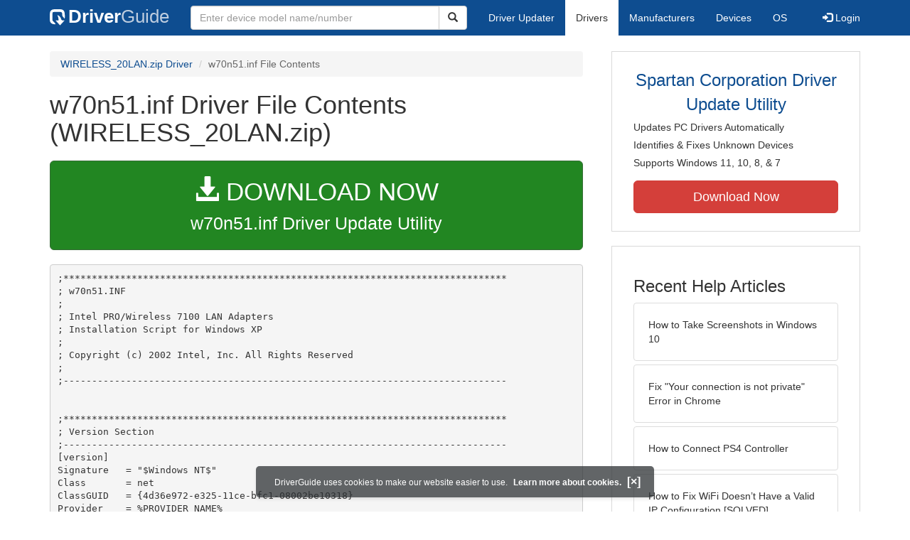

--- FILE ---
content_type: text/html
request_url: https://contents.driverguide.com/content.php?id=1269180&path=Driver%2Fw70n51.inf
body_size: 9160
content:
<!DOCTYPE html>
<html lang="en">
  <head>
    <meta http-equiv="X-UA-Compatible" content="IE=edge">
    <meta name="viewport" content="width=device-width, initial-scale=1">      
    <meta http-equiv="Content-Type" content="text/html; charset=iso-8859-1">
    <meta name="google-site-verification" content="biZuilyZT3JqoBP9vSAU4PNrFbClS8m7_u-pzZUwe7s" />
    <meta name="msvalidate.01" content="AEC488A5B8F8AAAE087528264C1EB012" />
    <meta name="description" content="w70n51.inf (WIRELESS_20LAN.zip) Free Download (Driver/w70n51.inf) (1269180) | DriverGuide">
<meta name="keywords" content="w70n51.inf Free Download (Driver/w70n51.inf)">
    <title>w70n51.inf (Driver) Download (1269180) - WIRELESS_20LAN.zip</title>
    <link rel="dns-prefetch" href="//www.googletagmanager.com">
<link rel="preconnect" href="//www.googletagmanager.com" crossorigin >
<link rel="dns-prefetch" href="//www.googlesyndication.com">
<link rel="preconnect" href="//www.googlesyndication.com" crossorigin >
<link rel="stylesheet" href="https://contents.driverguide.com/css/bootstrap/3.3.5/bootstrap.min.php"><link rel="search" type="application/opensearchdescription+xml" title="DriverGuide" href="https://members.driverguide.com/opensearch.php">
<link rel="canonical" href="/content.php?id=1269180&amp;path=Driver%2Fw70n51.inf" /><meta property="og:url" content="/content.php?id=1269180&amp;path=Driver%2Fw70n51.inf" />
    
    <link rel="preload" href="/fonts/glyphicons-halflings-regular.woff2" as="font" type="font/woff2" crossorigin>
    <!-- Google tag (gtag.js) -->
<script async src="https://www.googletagmanager.com/gtag/js?id=G-KJM1G1PPGP"></script>
<script>
  window.dataLayer = window.dataLayer || [];
  function gtag(){dataLayer.push(arguments);}
  gtag('js', new Date());

  gtag('config', 'G-KJM1G1PPGP'  ,  {'content_group': 'contents'});
</script>


    
    <style type='text/css'>
.cookies-warning{position:fixed;bottom:10px;left:50%;-webkit-transform:translateX(-50%);transform:translateX(-50%);z-index:1000;background:rgba(46,50,52,.75);box-shadow:0 3px 4px 0 rgba(46,50,52,.1);border-radius:5px;color:#fff;font-size:12px;padding:10px 13px 10px 20px;display:inline-block;width:100%;max-width:560px;font-family:'Open Sans',Arial,sans-serif}.cookies-warning{text-align:center}.cookies-warning p{margin:0 0 10px}.cookies-warning a{color:#fff;opacity:1;padding-left:5px;text-decoration:none;display:inline-block}.cookies-warning .close{color:#fff;display:inline-block;padding-left:5px;font-size:1.3em;font-weight:600;top:2px;transition:.18s cubic-bezier(.55,0,.1,1);text-decoration:none;text-shadow:none;opacity:1;cursor:pointer}
</style>
    
  </head>
  <body onload="(function(){var visited=localStorage.getItem('visited');if(!visited){document.getElementById('cookieswarning').style.visibility = 'visible';localStorage.setItem('visited',!0);}})();">
    <nav class="navbar navbar-default" role="navigation">
  <div class="container">
    <div class="navbar-header">
      <button type="button" class="navbar-toggle" data-toggle="collapse" data-target="#DGnavbar" aria-label="Expand Menu">
        <span class="icon-bar"></span>
        <span class="icon-bar"></span>
        <span class="icon-bar"></span>
      </button>
      <a class="navbar-brand" href="https://www.driverguide.com/" title="Download and Update Drivers | DriverGuide"><div class="dg-icon"></div><strong>Driver</strong><span class="nav-logo-alt">Guide</span></a>
      <button type="button" class="navbar-toggle nav-icon-search" data-toggle="collapse" data-target="#DGnavbarSearch" aria-label="Show Search Box">
        <i class="glyphicon glyphicon-search"></i>
      </button>
    </div>

    <div class="collapse navbar-collapse navbar-left" id="DGnavbarSearch">
      <form class="navbar-form" role="search" action="https://members.driverguide.com/driver_search.php" method="GET" onsubmit="if (this.q.value != this.q.defaultValue && this.q.value != '') return true; alert('Please enter a model name/number'); return false;" >
          <input type="hidden" name="ref" value="h2">
          <div class="input-group">
              <input type="text" class="form-control" placeholder="Enter device model name/number" name="q" id="hq" onfocus="this.placeholder = ''">
              <div class="input-group-btn">
                  <button class="btn btn-default srch-btn-hdr" type="submit" aria-label="Search"><i class="glyphicon glyphicon-search"></i></button>
              </div>
          </div>
      </form>
    </div>

    <div class="collapse navbar-collapse" id="DGnavbar">
      <ul class="nav navbar-nav">
        <li ><a href="https://www.driverguide.com/update-drivers/">Driver Updater</a></li>
        <li class="active"><a href="https://www.driverguide.com/driver/index.html">Drivers</a></li>
        <li ><a href="https://www.driverguide.com/browse_manufacturers.php">Manufacturers</a></li>
        <li ><a href="https://www.driverguide.com/browse/index.html">Devices</a></li>
        <li ><a href="https://www.driverguide.com/os/index.html">OS</a></li>
      </ul>
      <ul class="nav navbar-nav navbar-right">
        <li>          <a href="https://members.driverguide.com/ums/index.php?action=l"><span class="glyphicon glyphicon-log-in"></span> Login</a></li>
      </ul>

    </div>
  </div>
</nav>

    <div class="container">
<div class="row">
    <div class="col-md-8 row-top-buffer_10">
        <ol class="breadcrumb">
          <li><a href="https://www.driverguide.com/driver/detail.php?driverid=1269180">WIRELESS_20LAN.zip Driver</a></li>
          <li class="active">w70n51.inf File Contents</li>
        </ol>
        <h1>w70n51.inf Driver File Contents (WIRELESS_20LAN.zip)</h1>
        <div class="row-top-buffer_20">
            <a href="https://outebytech.com/kShyTcJ2?sub_id_3=contad&keyword=Automatic-Driver-Updater" rel="nofollow" role="button" title="Download w70n51.inf Driver Update Utility" class="btn btn-success btn-lg btn-block download-button-lg2"><div class="dlb"><i class="glyphicon glyphicon-download-alt"></i>&nbsp;DOWNLOAD NOW</div>w70n51.inf Driver Update Utility</a>
        </div> 
        <pre class="row-top-buffer_20">;******************************************************************************
; w70n51.INF
;
; Intel PRO/Wireless 7100 LAN Adapters
; Installation Script for Windows XP
;
; Copyright (c) 2002 Intel, Inc. All Rights Reserved
;
;------------------------------------------------------------------------------


;******************************************************************************
; Version Section
;------------------------------------------------------------------------------
[version]
Signature   = &quot;$Windows NT$&quot;
Class       = net
ClassGUID   = {4d36e972-e325-11ce-bfc1-08002be10318}
Provider    = %PROVIDER_NAME%
DriverVer   = 01/11/2003,1.0.28.2
CatalogFile = w70n51.CAT

;******************************************************************************
; Manufacturer
;------------------------------------------------------------------------------
[Manufacturer]
%COMPANY_NAME%    = Device,NT.5.1
 
[ControlFlags]
ExcludeFromSelect = \
                  PCI\VEN_8086&amp;DEV_1043&amp;SUBSYS_25208086, \
                  PCI\VEN_8086&amp;DEV_1043&amp;SUBSYS_25218086, \
                  PCI\VEN_8086&amp;DEV_1043&amp;SUBSYS_25228086, \
                  PCI\VEN_8086&amp;DEV_1043&amp;SUBSYS_25238086, \
                  PCI\VEN_8086&amp;DEV_1043&amp;SUBSYS_25248086, \
                  PCI\VEN_8086&amp;DEV_1043&amp;SUBSYS_25258086, \
                  PCI\VEN_8086&amp;DEV_1043&amp;SUBSYS_25278086, \
                  PCI\VEN_8086&amp;DEV_1043&amp;SUBSYS_25288086, \
                  PCI\VEN_8086&amp;DEV_1043&amp;SUBSYS_25298086, \
                  PCI\VEN_8086&amp;DEV_1043&amp;SUBSYS_252B8086, \
                  PCI\VEN_8086&amp;DEV_1043&amp;SUBSYS_252C8086, \
                  PCI\VEN_8086&amp;DEV_1043&amp;SUBSYS_252D8086, \
                  PCI\VEN_8086&amp;DEV_1043&amp;SUBSYS_25508086, \
                  PCI\VEN_8086&amp;DEV_1043&amp;SUBSYS_25518086, \
                  PCI\VEN_8086&amp;DEV_1043&amp;SUBSYS_25538086, \
                  PCI\VEN_8086&amp;DEV_1043&amp;SUBSYS_25548086, \
                  PCI\VEN_8086&amp;DEV_1043&amp;SUBSYS_25558086, \
                  PCI\VEN_8086&amp;DEV_1043&amp;SUBSYS_25608086, \
                  PCI\VEN_8086&amp;DEV_1043&amp;SUBSYS_25618086, \
                  PCI\VEN_8086&amp;DEV_1043&amp;SUBSYS_25628086, \
                  PCI\VEN_8086&amp;DEV_1043&amp;SUBSYS_25638086, \
                  PCI\VEN_8086&amp;DEV_1043&amp;SUBSYS_25658086, \
                  PCI\VEN_8086&amp;DEV_1043&amp;SUBSYS_25668086, \
                  PCI\VEN_8086&amp;DEV_1043&amp;SUBSYS_25678086, \
				  PCI\VEN_8086&amp;DEV_1043&amp;SUBSYS_25708086, \
                  PCI\VEN_8086&amp;DEV_1043&amp;SUBSYS_25808086, \
                  PCI\VEN_8086&amp;DEV_1043&amp;SUBSYS_25818086, \
                  PCI\VEN_8086&amp;DEV_1043&amp;SUBSYS_25828086, \
                  PCI\VEN_8086&amp;DEV_1043&amp;SUBSYS_25838086, \
                  PCI\VEN_8086&amp;DEV_1043&amp;SUBSYS_25858086, \
                  PCI\VEN_8086&amp;DEV_1043&amp;SUBSYS_25868086, \
                  PCI\VEN_8086&amp;DEV_1043&amp;SUBSYS_25878086, \
                  PCI\VEN_8086&amp;DEV_1043&amp;SUBSYS_25908086, \
                  PCI\VEN_8086&amp;DEV_1043&amp;SUBSYS_25918086, \
                  PCI\VEN_8086&amp;DEV_1043&amp;SUBSYS_25928086, \
                  PCI\VEN_8086&amp;DEV_1043&amp;SUBSYS_25938086, \
				  PCI\VEN_8086&amp;DEV_1043&amp;SUBSYS_25968086, \
                  PCI\VEN_8086&amp;DEV_1043&amp;SUBSYS_25988086, \
				  PCI\VEN_8086&amp;DEV_1043&amp;SUBSYS_25A08086

;******************************************************************************
; Device
;------------------------------------------------------------------------------
[Device]
; Used to prevent non-XP installs

[Device.NT.5.1]
%NIC_MPCI1%   = Install_MPCI1, PCI\VEN_8086&amp;DEV_1043&amp;SUBSYS_25208086 ; Intel 7100 mPCI 3A
%NIC_MPCI2%   = Install_MPCI2, PCI\VEN_8086&amp;DEV_1043&amp;SUBSYS_25218086 ; Intel 7100 mPCI 3B
%NIC_MPCI3%   = Install_MPCI3, PCI\VEN_8086&amp;DEV_1043&amp;SUBSYS_25228086 ; Intel 2100 mPCI 3B
%NIC_MPCI4%   = Install_MPCI4, PCI\VEN_8086&amp;DEV_1043&amp;SUBSYS_25238086 ; Intel 2100 mPCI 3A
%NIC_MPCI2%   = Install_MPCI2, PCI\VEN_8086&amp;DEV_1043&amp;SUBSYS_25248086 ; Intel 7100 mPCI 3B - Japan
%NIC_MPCI2%   = Install_MPCI2, PCI\VEN_8086&amp;DEV_1043&amp;SUBSYS_25258086 ; Intel 7100 mPCI 3B - Taiwan
%NIC_MPCI3%   = Install_MPCI3, PCI\VEN_8086&amp;DEV_1043&amp;SUBSYS_25278086 ; Intel 2100 mPCI 3B - MoW
%NIC_MPCI3%   = Install_MPCI3, PCI\VEN_8086&amp;DEV_1043&amp;SUBSYS_25288086 ; Intel 2100 mPCI 3B - RoW2
%NIC_MPCI3%   = Install_MPCI3, PCI\VEN_8086&amp;DEV_1043&amp;SUBSYS_25298086 ; Intel 2100 mPCI 3B - France
%NIC_MPCI4%   = Install_MPCI4, PCI\VEN_8086&amp;DEV_1043&amp;SUBSYS_252B8086 ; Intel 2100 mPCI 3A - MoW
%NIC_MPCI4%   = Install_MPCI4, PCI\VEN_8086&amp;DEV_1043&amp;SUBSYS_252C8086 ; Intel 2100 mPCI 3A - RoW2
%NIC_MPCI4%   = Install_MPCI4, PCI\VEN_8086&amp;DEV_1043&amp;SUBSYS_252D8086 ; Intel 2100 mPCI 3A - France

%NIC_MPCI2%   = Install_IBMMPCI2, PCI\VEN_8086&amp;DEV_1043&amp;SUBSYS_25508086 ; IBM 7100 mPCI 3B - MoW, Japan, Taiwan
%NIC_MPCI3%   = Install_IBMMPCI3, PCI\VEN_8086&amp;DEV_1043&amp;SUBSYS_25518086 ; IBM 2100 mPCI 3B
%NIC_MPCI3%   = Install_IBMMPCI3, PCI\VEN_8086&amp;DEV_1043&amp;SUBSYS_25538086 ; IBM 7100 mPCI 3B - MoW
%NIC_MPCI3%   = Install_IBMMPCI3, PCI\VEN_8086&amp;DEV_1043&amp;SUBSYS_25548086 ; IBM 2100 mPCI 3B - RoW2
%NIC_MPCI3%   = Install_IBMMPCI3, PCI\VEN_8086&amp;DEV_1043&amp;SUBSYS_25558086 ; IBM 2100 mPCI 3B - France

%NIC_MPCI1%   = Install_DELLMPCI1, PCI\VEN_8086&amp;DEV_1043&amp;SUBSYS_25608086 ; Dell 7100 mPCI 3A
%NIC_MPCI4%   = Install_DELLMPCI4, PCI\VEN_8086&amp;DEV_1043&amp;SUBSYS_25618086 ; Dell 2100 mPCI 3A
%NIC_MPCI1%   = Install_DELLMPCI1, PCI\VEN_8086&amp;DEV_1043&amp;SUBSYS_25628086 ; Dell 7100 mPCI 3A - Japan
%NIC_MPCI1%   = Install_DELLMPCI1, PCI\VEN_8086&amp;DEV_1043&amp;SUBSYS_25638086 ; Dell 7100 mPCI 3A - Taiwan
%NIC_MPCI4%   = Install_DELLMPCI4, PCI\VEN_8086&amp;DEV_1043&amp;SUBSYS_25658086 ; Dell 2100 mPCI 3A - MoW
%NIC_MPCI4%   = Install_DELLMPCI4, PCI\VEN_8086&amp;DEV_1043&amp;SUBSYS_25668086 ; Dell 2100 mPCI 3A - RoW2
%NIC_MPCI4%   = Install_DELLMPCI4, PCI\VEN_8086&amp;DEV_1043&amp;SUBSYS_25678086 ; Dell 2100 mPCI 3A - France

%NIC_MPCI3%   = Install_GTWYMPCI3, PCI\VEN_8086&amp;DEV_1043&amp;SUBSYS_25708086 ; Gateway 2100 mPCI 3B

%NIC_MPCI2%   = Install_TOSHIBAMPCI2, PCI\VEN_8086&amp;DEV_1043&amp;SUBSYS_25808086 ; Intel 7100 mPCI 3B - Toshiba MoW Dualband
%NIC_MPCI3%   = Install_TOSHIBAMPCI3, PCI\VEN_8086&amp;DEV_1043&amp;SUBSYS_25818086 ; Intel 2100 mPCI 3B - Toshiba MoW Singleband
%NIC_MPCI2%   = Install_TOSHIBAMPCI2, PCI\VEN_8086&amp;DEV_1043&amp;SUBSYS_25828086 ; Intel 7100 mPCI 3B - Toshiba Japanese Dualband 
%NIC_MPCI2%   = Install_TOSHIBAMPCI2, PCI\VEN_8086&amp;DEV_1043&amp;SUBSYS_25838086 ; Intel 7100 mPCI 3B - Toshiba Taiwan Dualband
%NIC_MPCI3%   = Install_TOSHIBAMPCI3, PCI\VEN_8086&amp;DEV_1043&amp;SUBSYS_25858086 ; Toshiba 2100 mPCI 3B - RoW
%NIC_MPCI3%   = Install_TOSHIBAMPCI3, PCI\VEN_8086&amp;DEV_1043&amp;SUBSYS_25868086 ; Toshiba 7100 mPCI 3B - RoW2
%NIC_MPCI3%   = Install_TOSHIBAMPCI3, PCI\VEN_8086&amp;DEV_1043&amp;SUBSYS_25878086 ; Toshiba 7100 mPCI 3B - France

%NIC_MPCI2%   = Install_SONYMPCI2, PCI\VEN_8086&amp;DEV_1043&amp;SUBSYS_25908086 ; Sony 7100 mPCI 3B - MoW
%NIC_MPCI3%   = Install_SONYMPCI3, PCI\VEN_8086&amp;DEV_1043&amp;SUBSYS_25918086 ; Sony 2100 mPCI 3B
%NIC_MPCI2%   = Install_SONYMPCI2, PCI\VEN_8086&amp;DEV_1043&amp;SUBSYS_25928086 ; Sony 2100 mPCI 3B - Japan
%NIC_MPCI3%   = Install_SONYMPCI3, PCI\VEN_8086&amp;DEV_1043&amp;SUBSYS_25938086 ; Sony 2100 mPCI 3B - RoW2
%NIC_MPCI3%   = Install_SONYMPCI3, PCI\VEN_8086&amp;DEV_1043&amp;SUBSYS_25968086 ; Sony 2100 mPCI 3B - MoW
%NIC_MPCI3%   = Install_SONYMPCI3, PCI\VEN_8086&amp;DEV_1043&amp;SUBSYS_25988086 ; Sony 2100 mPCI 3B - France

%NIC_MPCI3%   = Install_HPQMPCI3, PCI\VEN_8086&amp;DEV_1043&amp;SUBSYS_25A08086 ; HPQ 2100 mPCI 3B




;******************************************************************************
; Install
;------------------------------------------------------------------------------


;-------------------------------------------------------------------------------
; 7100 3A mini PCI adapter
;
[Install_MPCI1]
AddReg          = reg_w2k_MPCI1id, reg_w2k_NDIS, reg_w2k_NIC, reg_common_NIC, reg_dual_NIC
Characteristics = 0x84	; NCF_HAS_UI, NCF_PHYSICAL
BusType         = 5	; PCI bus
CopyFiles       = Intel_copyfiles_w2kDriver, Intel_copyfiles_DriverDll

[Install_MPCI1.CoInstallers]
AddReg          = reg_w2k_CoInstaller
CopyFiles       = Intel_copyfiles_coinstaller

[Install_MPCI1.Services]
AddService = w70n51, 2, NIC_Service, common_EventLog


;-------------------------------------------------------------------------------
; 7100 3A mini PCI adapter for DELL
;
[Install_DELLMPCI1]
AddReg          = reg_w2k_DELLMPCI1id, reg_w2k_NDIS, reg_w2k_NIC, reg_common_NIC, reg_dual_NIC
Characteristics = 0x84	; NCF_HAS_UI, NCF_PHYSICAL
BusType         = 5	; PCI bus
CopyFiles       = Intel_copyfiles_w2kDriver, Intel_copyfiles_DriverDll

[Install_DELLMPCI1.CoInstallers]
AddReg          = reg_w2k_CoInstaller
CopyFiles       = Intel_copyfiles_coinstaller

[Install_DELLMPCI1.Services]
AddService = w70n51, 2, NIC_Service, common_EventLog


;-------------------------------------------------------------------------------
; 7100 3B mini PCI adapter
;
[Install_MPCI2]
AddReg          = reg_w2k_MPCI2id, reg_w2k_NDIS, reg_w2k_NIC, reg_common_NIC, reg_dual_NIC
Characteristics = 0x84	; NCF_HAS_UI, NCF_PHYSICAL
BusType         = 5	; PCI bus
CopyFiles       = Intel_copyfiles_w2kDriver, Intel_copyfiles_DriverDll

[Install_MPCI2.CoInstallers]
AddReg          = reg_w2k_CoInstaller
CopyFiles       = Intel_copyfiles_coinstaller

[Install_MPCI2.Services]
AddService = w70n51, 2, NIC_Service, common_EventLog

;-------------------------------------------------------------------------------
; 7100 3B mini PCI adapter for SONY
;
[Install_SONYMPCI2]
AddReg          = reg_w2k_SONYMPCI2id, reg_w2k_NDIS, reg_w2k_NIC, reg_common_NIC, reg_dual_NIC
Characteristics = 0x84	; NCF_HAS_UI, NCF_PHYSICAL
BusType         = 5	; PCI bus
CopyFiles       = Intel_copyfiles_w2kDriver, Intel_copyfiles_DriverDll

[Install_SONYMPCI2.CoInstallers]
AddReg          = reg_w2k_CoInstaller
CopyFiles       = Intel_copyfiles_coinstaller

[Install_SONYMPCI2.Services]
AddService = w70n51, 2, NIC_Service, common_EventLog


;-------------------------------------------------------------------------------
; 7100 3B mini PCI adapter for Toshiba
;
[Install_TOSHIBAMPCI2]
AddReg          = reg_w2k_TOSHIBAMPCI2id, reg_w2k_NDIS, reg_w2k_NIC, reg_common_NIC, reg_dual_NIC
Characteristics = 0x84	; NCF_HAS_UI, NCF_PHYSICAL
BusType         = 5	; PCI bus
CopyFiles       = Intel_copyfiles_w2kDriver, Intel_copyfiles_DriverDll

[Install_TOSHIBAMPCI2.CoInstallers]
AddReg          = reg_w2k_CoInstaller
CopyFiles       = Intel_copyfiles_coinstaller

[Install_TOSHIBAMPCI2.Services]
AddService = w70n51, 2, NIC_Service, common_EventLog

;-------------------------------------------------------------------------------
; 7100 3B mini PCI adapter for IBM
;
[Install_IBMMPCI2]
AddReg          = reg_w2k_IBMMPCI2id, reg_w2k_NDIS, reg_w2k_NIC, reg_common_NIC, reg_dual_NIC
Characteristics = 0x84	; NCF_HAS_UI, NCF_PHYSICAL
BusType         = 5	; PCI bus
CopyFiles       = Intel_copyfiles_w2kDriver, Intel_copyfiles_DriverDll

[Install_IBMMPCI2.CoInstallers]
AddReg          = reg_w2k_CoInstaller
CopyFiles       = Intel_copyfiles_coinstaller

[Install_IBMMPCI2.Services]
AddService = w70n51, 2, NIC_Service, common_EventLog

;-------------------------------------------------------------------------------
; 2100 3B mini PCI adapter 802.11b
;
[Install_MPCI3]
AddReg          = reg_w2k_MPCI3id, reg_w2k_NDIS, reg_w2k_NIC_11b, reg_common_NIC, reg_11b_NIC
Characteristics = 0x84	; NCF_HAS_UI, NCF_PHYSICAL
BusType         = 5	; PCI bus
CopyFiles       = Intel_copyfiles_w2kDriver, Intel_copyfiles_DriverDll

[Install_MPCI3.CoInstallers]
AddReg          = reg_w2k_CoInstaller_11b
CopyFiles       = Intel_copyfiles_11b_coinstaller

[Install_MPCI3.Services]
AddService = w70n51, 2, NIC_Service, common_EventLog

;-------------------------------------------------------------------------------
; 2100 3B mini PCI adapter 802.11b for Gateway
;
[Install_GTWYMPCI3]
AddReg          = reg_w2k_MPCI3id, reg_w2k_NDIS, reg_w2k_NIC_11b, reg_common_NIC, reg_11b_NIC
Characteristics = 0x84	; NCF_HAS_UI, NCF_PHYSICAL
BusType         = 5	; PCI bus
CopyFiles       = Intel_copyfiles_w2kDriver, Intel_copyfiles_DriverDll

[Install_GTWYMPCI3.CoInstallers]
AddReg          = reg_w2k_CoInstaller_11b
CopyFiles       = Intel_copyfiles_11b_coinstaller

[Install_GTWYMPCI3.Services]
AddService = w70n51, 2, NIC_Service, common_EventLog

;-------------------------------------------------------------------------------
; 2100 3B mini PCI adapter 802.11b for HPQ
;
[Install_HPQMPCI3]
AddReg          = reg_w2k_MPCI3id, reg_w2k_NDIS, reg_w2k_NIC_11b, reg_common_NIC, reg_11b_NIC
Characteristics = 0x84	; NCF_HAS_UI, NCF_PHYSICAL
BusType         = 5	; PCI bus
CopyFiles       = Intel_copyfiles_w2kDriver, Intel_copyfiles_DriverDll

[Install_HPQMPCI3.CoInstallers]
AddReg          = reg_w2k_CoInstaller_11b
CopyFiles       = Intel_copyfiles_11b_coinstaller

[Install_HPQMPCI3.Services]
AddService = w70n51, 2, NIC_Service, common_EventLog

;-------------------------------------------------------------------------------
; 2100 3B mini PCI adapter 802.11b for SONY
;
[Install_SONYMPCI3]
AddReg          = reg_w2k_SONYMPCI3id, reg_w2k_NDIS, reg_w2k_NIC_11b, reg_common_NIC, reg_11b_NIC
Characteristics = 0x84	; NCF_HAS_UI, NCF_PHYSICAL
BusType         = 5	; PCI bus
CopyFiles       = Intel_copyfiles_w2kDriver, Intel_copyfiles_DriverDll

[Install_SONYMPCI3.CoInstallers]
AddReg          = reg_w2k_CoInstaller_11b
CopyFiles       = Intel_copyfiles_11b_coinstaller

[Install_SONYMPCI3.Services]
AddService = w70n51, 2, NIC_Service, common_EventLog

;-------------------------------------------------------------------------------
; 2100 3B mini PCI adapter 802.11b for Toshiba
;
[Install_TOSHIBAMPCI3]
AddReg          = reg_w2k_TOSHIBAMPCI3id, reg_w2k_NDIS, reg_w2k_NIC_11b, reg_common_NIC, reg_11b_NIC
Characteristics = 0x84	; NCF_HAS_UI, NCF_PHYSICAL
BusType         = 5	; PCI bus
CopyFiles       = Intel_copyfiles_w2kDriver, Intel_copyfiles_DriverDll

[Install_TOSHIBAMPCI3.CoInstallers]
AddReg          = reg_w2k_CoInstaller_11b
CopyFiles       = Intel_copyfiles_11b_coinstaller

[Install_TOSHIBAMPCI3.Services]
AddService = w70n51, 2, NIC_Service, common_EventLog


;-------------------------------------------------------------------------------
; 2100 3B mini PCI adapter 802.11b for IBM
;
[Install_IBMMPCI3]
AddReg          = reg_w2k_IBMMPCI3id, reg_w2k_NDIS, reg_w2k_NIC_11b, reg_common_NIC, reg_11b_NIC
Characteristics = 0x84	; NCF_HAS_UI, NCF_PHYSICAL
BusType         = 5	; PCI bus
CopyFiles       = Intel_copyfiles_w2kDriver, Intel_copyfiles_DriverDll

[Install_IBMMPCI3.CoInstallers]
AddReg          = reg_w2k_CoInstaller_11b
CopyFiles       = Intel_copyfiles_11b_coinstaller

[Install_IBMMPCI3.Services]
AddService = w70n51, 2, NIC_Service, common_EventLog


;-------------------------------------------------------------------------------
; 2100 3A mini PCI adapter 802.11b
;
[Install_MPCI4]
AddReg          = reg_w2k_MPCI4id, reg_w2k_NDIS, reg_w2k_NIC_11b, reg_common_NIC, reg_11b_NIC
Characteristics = 0x84	; NCF_HAS_UI, NCF_PHYSICAL
BusType         = 5	; PCI bus
CopyFiles       = Intel_copyfiles_w2kDriver, Intel_copyfiles_DriverDll

[Install_MPCI4.CoInstallers]
AddReg          = reg_w2k_CoInstaller_11b
CopyFiles       = Intel_copyfiles_11b_coinstaller

[Install_MPCI4.Services]
AddService = w70n51, 2, NIC_Service, common_EventLog

;-------------------------------------------------------------------------------
; 2100 3A mini PCI adapter 802.11b for DELL
;
[Install_DELLMPCI4]
AddReg          = reg_w2k_DELLMPCI4id, reg_w2k_NDIS, reg_w2k_NIC_11b, reg_common_NIC, reg_11b_NIC
Characteristics = 0x84	; NCF_HAS_UI, NCF_PHYSICAL
BusType         = 5	; PCI bus
CopyFiles       = Intel_copyfiles_w2kDriver, Intel_copyfiles_DriverDll

[Install_DELLMPCI4.CoInstallers]
AddReg          = reg_w2k_CoInstaller_11b
CopyFiles       = Intel_copyfiles_11b_coinstaller

[Install_DELLMPCI4.Services]
AddService = w70n51, 2, NIC_Service, common_EventLog

;-----------------------------------------------------------------------------
; common registry entries for all adapters
;
[reg_common_NIC]
HKR,,Adhoc_TxPower,0x00000002,16
HKR,,BSSMode,0x00000002,1
HKR,,BTCoexistence,,1
HKR,,ChannelB,0x00010003,11
HKR,,ChannelBDefault,0x10001,11
HKR,,ChannelMaskB,0x00010003,0
HKR,,Diversity,0x00000002,0
HKR,,EncryptionKey1,0x00000002,&quot;&quot;
HKR,,EncryptionKey2,0x00000002,&quot;&quot;
HKR,,EncryptionKey3,0x00000002,&quot;&quot;
HKR,,EncryptionKey4,0x00000002,&quot;&quot;
HKR,,EncryptionKeyId,0x00010003,1
HKR,,ESS_ID,0x00000002,&quot;101&quot;
HKR,,Ess_TxPower,,0
HKR,,FragmentationThreshold,0x00010003,0
HKR,,LongPreamble,,0
HKR,,MBIT_1,,1
HKR,,MBIT_2,,1
HKR,,MBIT_5_5,,1
HKR,,MBIT_11,,1
HKR,,MUAuthenticationMode,0x00010003,1
HKR,,MUEncryptionAlgorithm,0x00010003,1
HKR,,PortType,0x00010003,1
HKR,,PowerIndex,0x00010003,6
HKR,,Provider,0,%Intel_Provider%
HKR,,RadioEnable,0x00010003,1
HKR,,TxPower,,40
HKR,,WEPKeyFormat,0x00010003,1

;-----------------------------------------------------------------------------
; dual-band NIC registry entries
;
[reg_dual_NIC]
HKR,,BandMode,0x00000002,1
HKR,,ChannelA,0x00010003,48
HKR,,ChannelADefault,0x10001,48
HKR,,ChannelMaskA,0x00010003,0
HKR,,CLSGUID,0,%INTEL_GUID%
HKR,,IBSSBandMode,0x00000002,4
HKR,,MBIT_6,,1
HKR,,MBIT_9,,1
HKR,,MBIT_12,,1
HKR,,MBIT_18,,1
HKR,,MBIT_24,,1
HKR,,MBIT_36,,1
HKR,,MBIT_48,,1
HKR,,MBIT_54,,1


;-----------------------------------------------------------------------------
; 11b only NIC registry entries
;
[reg_11b_NIC]
HKR,,BandMode,0x00000002,4	;802.11b only
HKR,,ChannelA,0x00010003,0
HKR,,ChannelADefault,0x10001,0
HKR,,ChannelMaskA,0x00010003,0
HKR,,CLSGUID,0,%INTEL_GUID_11B%
HKR,,IBSSBandMode,0x00000002,4
HKR,,MBIT_6,,0
HKR,,MBIT_9,,0
HKR,,MBIT_12,,0
HKR,,MBIT_18,,0
HKR,,MBIT_24,,0
HKR,,MBIT_36,,0
HKR,,MBIT_48,,0
HKR,,MBIT_54,,0


[reg_w2k_MPCI1id]  ;
HKR,,AdapterModel,0,%NIC_MPCI1_AdapterModel%
;HKR,,BusType,0x00010001,0x00000005
HKR,,CardType,0x00010001,2
HKR,,DriverDesc,0,%NIC_DriverDesc%

[reg_w2k_DELLMPCI1id]  ;
HKR,,AdapterModel,0,%NIC_MPCI1_AdapterModel%
;HKR,,BusType,0x00010001,0x00000005
HKR,,CardType,0x00010001,2
HKR,,DriverDesc,0,%NIC_DriverDesc%
HKR,,OemNicType,0x00000001,1

[reg_w2k_MPCI2id]  ;
HKR,,AdapterModel,0,%NIC_MPCI2_AdapterModel%
;HKR,,BusType,0x00010001,0x00000005
HKR,,CardType,0x00010001,2
HKR,,DriverDesc,0,%NIC_DriverDesc%

[reg_w2k_SONYMPCI2id]  ;
HKR,,AdapterModel,0,%NIC_MPCI2_AdapterModel%
;HKR,,BusType,0x00010001,0x00000005
HKR,,CardType,0x00010001,2
HKR,,DriverDesc,0,%NIC_DriverDesc%
HKR,,ESS_ID,0x00000002,&quot;&lt;empty&gt;&quot;

[reg_w2k_IBMMPCI2id]  ;
HKR,,AdapterModel,0,%NIC_MPCI2_AdapterModel%
;HKR,,BusType,0x00010001,0x00000005
HKR,,CardType,0x00010001,2
HKR,,DriverDesc,0,%NIC_DriverDesc%
HKR,,OemNicType,0x00000001,3
HKR,,ESS_ID,0x00000002,&quot;&quot;
HKR,,FeatureSet,0x00010001, 0x00000001

[reg_w2k_TOSHIBAMPCI2id]  ;
HKR,,AdapterModel,0,%NIC_MPCI2_AdapterModel%
;HKR,,BusType,0x00010001,0x00000005
HKR,,CardType,0x00010001,2
HKR,,DriverDesc,0,%NIC_DriverDesc%
HKR,,ChannelB,0x00010003,10
HKR,,ChannelBDefault,0x10001,10

[reg_w2k_MPCI3id]  ;
HKR,,AdapterModel,0,%NIC_MPCI3_AdapterModel%
;HKR,,BusType,0x00010001,0x00000005
HKR,,CardType,0x00010001,2
HKR,,DriverDesc,0,%NIC_DriverDesc%

[reg_w2k_SONYMPCI3id]  ;
HKR,,AdapterModel,0,%NIC_MPCI3_AdapterModel%
;HKR,,BusType,0x00010001,0x00000005
HKR,,CardType,0x00010001,2
HKR,,DriverDesc,0,%NIC_DriverDesc%
HKR,,ESS_ID,0x00000002,&quot;&lt;empty&gt;&quot;

[reg_w2k_IBMMPCI3id]  ;
HKR,,AdapterModel,0,%NIC_MPCI3_AdapterModel%
;HKR,,BusType,0x00010001,0x00000005
HKR,,CardType,0x00010001,2
HKR,,DriverDesc,0,%NIC_DriverDesc%
HKR,,OemNicType,0x00000001,3
HKR,,ESS_ID,0x00000002,&quot;&quot;
HKR,,FeatureSet,0x00010001, 0x00000001

[reg_w2k_TOSHIBAMPCI3id]  ;
HKR,,AdapterModel,0,%NIC_MPCI3_AdapterModel%
;HKR,,BusType,0x00010001,0x00000005
HKR,,CardType,0x00010001,2
HKR,,DriverDesc,0,%NIC_DriverDesc%
HKR,,ChannelB,0x00010003,10
HKR,,ChannelBDefault,0x10001,10

[reg_w2k_MPCI4id]  ;
HKR,,AdapterModel,0,%NIC_MPCI4_AdapterModel%
;HKR,,BusType,0x00010001,0x00000005
HKR,,CardType,0x00010001,2
HKR,,DriverDesc,0,%NIC_DriverDesc%

[reg_w2k_DELLMPCI4id]  ;
HKR,,AdapterModel,0,%NIC_MPCI4_AdapterModel%
;HKR,,BusType,0x00010001,0x00000005
HKR,,CardType,0x00010001,2
HKR,,DriverDesc,0,%NIC_DriverDesc%
HKR,,OemNicType,0x00000001,1

[reg_w2k_NIC]
HKR,,EnumPropPages32,            0, &quot;W70NCPA.dll,AddWirelessPPToNCPA&quot;
HKR,,NetType,0, &quot;WLAN&quot;

[reg_w2k_NIC_11b]
HKR,,EnumPropPages32,            0, &quot;W20NCPA.dll,AddWirelessPPToNCPA&quot;
HKR,,NetType,0, &quot;WLAN&quot;

[reg_w2k_NDIS]
HKR, Ndi\Interfaces,  UpperRange,   0, &quot;ndis5&quot;
HKR, Ndi\Interfaces,  LowerRange,   0, &quot;ethernet&quot;
HKR, Ndi,             Service,      0, &quot;w70n51&quot;

[reg_w2k_CoInstaller]
HKR,,CoInstallers32,0x00010000,&quot;W70NCPA.dll,ClassCoInstallerEntryPoint&quot;

[reg_w2k_CoInstaller_11b]
HKR,,CoInstallers32,0x00010000,&quot;W20NCPA.dll,ClassCoInstallerEntryPoint&quot;


[NIC_Service]
DisplayName     = %NIC_Service_DispName%
ServiceType     = 1 ;%SERVICE_KERNEL_DRIVER%
StartType       = 3 ;%SERVICE_DEMAND_START%
ErrorControl    = 1 ;%SERVICE_ERROR_NORMAL%
ServiceBinary   = %12%\w70n51.sys
LoadOrderGroup  = NDIS

[common_EventLog]
AddReg = common_AddEventLog_reg

[common_AddEventLog_reg]
HKR, , EventMessageFile, 0x00020000, &quot;%%SystemRoot%%\System32\netevent.dll,%%SystemRoot%%\System32\w70n5msg.dll&quot;
HKR, , TypesSupported,     0x00010001,   7

;-----------------------------------------------------------------------------
; DestinationDirs
;
[Intel_copyfiles_w2kDriver]
w70n51.sys,,,2

[Intel_copyfiles_DriverDll]
w70n5msg.dll,,,2

[Intel_copyfiles_coinstaller]
W70NCPA.dll,,,2

[Intel_copyfiles_11b_coinstaller]
W20NCPA.dll,,,2

[SourceDisksNames]
1=%SOURCEDISK1%,,

[SourceDisksFiles]
w70n51.sys     = 1,,
w70n5msg.dll   = 1,,
W70NCPA.dll    = 1,,
W20NCPA.dll    = 1,,	

[DestinationDirs]
DefaultDestDir               =11  ; Windows\System32
Intel_copyfiles_w2kDriver    =12  ; Windows\System32\Drivers
Intel_copyfiles_DriverDll    =11  ; Windows\System32
Intel_copyfiles_coinstaller  =11  ; Windows\System32
Intel_copyfiles_11b_coinstaller =11  ; Windows\System32


;-------------------------------------------
; Localizable Strings
;
[Strings]
;---------------------------------------------------------------------------------------------------
;; Do NOT translate
;---------------------------------------------------------------------------------------------------
PROVIDER_NAME           = &quot;Intel&quot;
COMPANY_NAME            = &quot;Intel(R) Corporation&quot;

NIC_MPCI1               = &quot;Intel(R) PRO/Wireless LAN 7100 3A Mini PCI Adapter&quot;
NIC_MPCI2               = &quot;Intel(R) PRO/Wireless LAN 7100 3B Mini PCI Adapter&quot;
NIC_MPCI3               = &quot;Intel(R) PRO/Wireless LAN 2100 3B Mini PCI Adapter&quot;
NIC_MPCI4               = &quot;Intel(R) PRO/Wireless LAN 2100 3A Mini PCI Adapter&quot;
NIC_MPCI1_AdapterModel  = &quot;PRO/Wireless LAN 7100 3A Mini PCI Adapter&quot;
NIC_MPCI2_AdapterModel  = &quot;PRO/Wireless LAN 7100 3B Mini PCI Adapter&quot;
NIC_MPCI3_AdapterModel  = &quot;PRO/Wireless LAN 2100 3B Mini PCI Adapter&quot;
NIC_MPCI4_AdapterModel  = &quot;PRO/Wireless LAN 2100 3A Mini PCI Adapter&quot;

NIC_DriverDesc          = &quot;Intel(R) PRO/Wireless 7100 LAN Card Driver&quot;
INTEL_GUID              = &quot;{E2565835-F8E7-4B49-9F60-17DF19894336}&quot;
INTEL_GUID_11B          = &quot;{2BC8F0A7-DC4E-4889-8375-C2151F70C331}&quot;
Intel_Provider          = &quot;Intel&quot;

;---------------------------------------------------------------------------------------------------
;; Translation from this point ON.
;---------------------------------------------------------------------------------------------------
NIC_Service_DispName    = &quot;Intel(R) PRO/Wireless 7100 Adapter Driver&quot;
SOURCEDISK1             = &quot;Intel(R) PRO/Wireless 7100 Install Disk&quot;
;-------------------------------------------------------------------------------
;-------------------------------------------------------------------------------
;-------------------------------------------------------------------------------

;-------------------------------------------
; Localizable Strings -  Brazilian Portugese
;
[Strings.0416]
;---------------------------------------------------------------------------------------------------
;; Do NOT translate
;---------------------------------------------------------------------------------------------------
PROVIDER_NAME           = &quot;Intel&quot;
COMPANY_NAME            = &quot;Intel(R) Corporation&quot;

NIC_MPCI1               = &quot;Intel(R) PRO/Wireless LAN 7100 3A Mini PCI Adapter&quot;
NIC_MPCI2               = &quot;Intel(R) PRO/Wireless LAN 7100 3B Mini PCI Adapter&quot;
NIC_MPCI3               = &quot;Intel(R) PRO/Wireless LAN 2100 3B Mini PCI Adapter&quot;
NIC_MPCI4               = &quot;Intel(R) PRO/Wireless LAN 2100 3A Mini PCI Adapter&quot;
NIC_MPCI1_AdapterModel  = &quot;PRO/Wireless LAN 7100 3A Mini PCI Adapter&quot;
NIC_MPCI2_AdapterModel  = &quot;PRO/Wireless LAN 7100 3B Mini PCI Adapter&quot;
NIC_MPCI3_AdapterModel  = &quot;PRO/Wireless LAN 2100 3B Mini PCI Adapter&quot;
NIC_MPCI4_AdapterModel  = &quot;PRO/Wireless LAN 2100 3A Mini PCI Adapter&quot;

NIC_DriverDesc          = &quot;Intel(R) PRO/Wireless 7100 LAN Card Driver&quot;
INTEL_GUID              = &quot;{E2565835-F8E7-4B49-9F60-17DF19894336}&quot;
INTEL_GUID_11B          = &quot;{2BC8F0A7-DC4E-4889-8375-C2151F70C331}&quot;
Intel_Provider          = &quot;Intel&quot;

;---------------------------------------------------------------------------------------------------
;; Translation from this point ON.
;---------------------------------------------------------------------------------------------------
NIC_Service_DispName    =&quot;Driver de adaptador Intel(R) PRO/Wireless 7100&quot;
SOURCEDISK1             =&quot;Disco de instala&ccedil;&atilde;o do Intel(R) PRO/Wireless 7100&quot;
;-------------------------------------------------------------------------------
;-------------------------------------------------------------------------------
;-------------------------------------------------------------------------------

;-------------------------------------------
; Localizable Strings - Castilian Spanish
;
[Strings.0c0a]
;---------------------------------------------------------------------------------------------------
;; Do NOT translate
;---------------------------------------------------------------------------------------------------
PROVIDER_NAME           = &quot;Intel&quot;
COMPANY_NAME            = &quot;Intel(R) Corporation&quot;

NIC_MPCI1               = &quot;Intel(R) PRO/Wireless LAN 7100 3A Mini PCI Adapter&quot;
NIC_MPCI2               = &quot;Intel(R) PRO/Wireless LAN 7100 3B Mini PCI Adapter&quot;
NIC_MPCI3               = &quot;Intel(R) PRO/Wireless LAN 2100 3B Mini PCI Adapter&quot;
NIC_MPCI4               = &quot;Intel(R) PRO/Wireless LAN 2100 3A Mini PCI Adapter&quot;
NIC_MPCI1_AdapterModel  = &quot;PRO/Wireless LAN 7100 3A Mini PCI Adapter&quot;
NIC_MPCI2_AdapterModel  = &quot;PRO/Wireless LAN 7100 3B Mini PCI Adapter&quot;
NIC_MPCI3_AdapterModel  = &quot;PRO/Wireless LAN 2100 3B Mini PCI Adapter&quot;
NIC_MPCI4_AdapterModel  = &quot;PRO/Wireless LAN 2100 3A Mini PCI Adapter&quot;

NIC_DriverDesc          = &quot;Intel(R) PRO/Wireless 7100 LAN Card Driver&quot;
INTEL_GUID              = &quot;{E2565835-F8E7-4B49-9F60-17DF19894336}&quot;
INTEL_GUID_11B          = &quot;{2BC8F0A7-DC4E-4889-8375-C2151F70C331}&quot;
Intel_Provider          = &quot;Intel&quot;

;---------------------------------------------------------------------------------------------------
;; Translation from this point ON.
;---------------------------------------------------------------------------------------------------
NIC_Service_DispName    =&quot;Controlador Intel(R) PRO/Wireless 7100 Adapter&quot;
SOURCEDISK1             =&quot;Disco de instalaci&oacute;n de Intel(R) PRO/Wireless 7100&quot;
;-------------------------------------------------------------------------------
;-------------------------------------------------------------------------------
;-------------------------------------------------------------------------------

;-------------------------------------------
; Localizable Strings Chinese simplified
;
[Strings.0804]
;---------------------------------------------------------------------------------------------------
;; Do NOT translate
;---------------------------------------------------------------------------------------------------
PROVIDER_NAME           = &quot;Intel&quot;
COMPANY_NAME            = &quot;Intel(R) Corporation&quot;

NIC_MPCI1               = &quot;Intel(R) PRO/Wireless LAN 7100 3A Mini PCI Adapter&quot;
NIC_MPCI2               = &quot;Intel(R) PRO/Wireless LAN 7100 3B Mini PCI Adapter&quot;
NIC_MPCI3               = &quot;Intel(R) PRO/Wireless LAN 2100 3B Mini PCI Adapter&quot;
NIC_MPCI4               = &quot;Intel(R) PRO/Wireless LAN 2100 3A Mini PCI Adapter&quot;
NIC_MPCI1_AdapterModel  = &quot;PRO/Wireless LAN 7100 3A Mini PCI Adapter&quot;
NIC_MPCI2_AdapterModel  = &quot;PRO/Wireless LAN 7100 3B Mini PCI Adapter&quot;
NIC_MPCI3_AdapterModel  = &quot;PRO/Wireless LAN 2100 3B Mini PCI Adapter&quot;
NIC_MPCI4_AdapterModel  = &quot;PRO/Wireless LAN 2100 3A Mini PCI Adapter&quot;

NIC_DriverDesc          = &quot;Intel(R) PRO/Wireless 7100 LAN Card Driver&quot;
INTEL_GUID              = &quot;{E2565835-F8E7-4B49-9F60-17DF19894336}&quot;
INTEL_GUID_11B          = &quot;{2BC8F0A7-DC4E-4889-8375-C2151F70C331}&quot;
Intel_Provider          = &quot;Intel&quot;

;---------------------------------------------------------------------------------------------------
;; Translation from this point ON.
;---------------------------------------------------------------------------------------------------
NIC_Service_DispName    =&quot;Intel(R) PRO/Wireless 7100 Adapter &Ccedil;&yacute;&para;&macr;&sup3;&Igrave;&ETH;&ograve;&quot;
SOURCEDISK1             =&quot;Intel(R) PRO/Wireless 7100 &deg;&sup2;&times;&deg;&acute;&Aring;&Aring;&Igrave;&quot;
;-------------------------------------------------------------------------------
;-------------------------------------------------------------------------------
;-------------------------------------------------------------------------------

;-------------------------------------------
; Localizable Strings - Chinese Traditional
;
[Strings.0404]
;---------------------------------------------------------------------------------------------------
;; Do NOT translate
;---------------------------------------------------------------------------------------------------
PROVIDER_NAME           = &quot;Intel&quot;
COMPANY_NAME            = &quot;Intel(R) Corporation&quot;

NIC_MPCI1               = &quot;Intel(R) PRO/Wireless LAN 7100 3A Mini PCI Adapter&quot;
NIC_MPCI2               = &quot;Intel(R) PRO/Wireless LAN 7100 3B Mini PCI Adapter&quot;
NIC_MPCI3               = &quot;Intel(R) PRO/Wireless LAN 2100 3B Mini PCI Adapter&quot;
NIC_MPCI4               = &quot;Intel(R) PRO/Wireless LAN 2100 3A Mini PCI Adapter&quot;
NIC_MPCI1_AdapterModel  = &quot;PRO/Wireless LAN 7100 3A Mini PCI Adapter&quot;
NIC_MPCI2_AdapterModel  = &quot;PRO/Wireless LAN 7100 3B Mini PCI Adapter&quot;
NIC_MPCI3_AdapterModel  = &quot;PRO/Wireless LAN 2100 3B Mini PCI Adapter&quot;
NIC_MPCI4_AdapterModel  = &quot;PRO/Wireless LAN 2100 3A Mini PCI Adapter&quot;

NIC_DriverDesc          = &quot;Intel(R) PRO/Wireless 7100 LAN Card Driver&quot;
INTEL_GUID              = &quot;{E2565835-F8E7-4B49-9F60-17DF19894336}&quot;
INTEL_GUID_11B          = &quot;{2BC8F0A7-DC4E-4889-8375-C2151F70C331}&quot;
Intel_Provider          = &quot;Intel&quot;

;---------------------------------------------------------------------------------------------------
;; Translation from this point ON.
;---------------------------------------------------------------------------------------------------
NIC_Service_DispName    =&quot;Intel(R) PRO/Wireless 7100 Adapter &Aring;X&deg;&Ecirc;&micro;{&brvbar;&iexcl;&quot;
SOURCEDISK1             =&quot;Intel(R) PRO/Wireless 7100 &brvbar;w&cedil;&Euml;&ordm;&Iuml;&curren;&ugrave;&quot;
;-------------------------------------------------------------------------------
;-------------------------------------------------------------------------------
;-------------------------------------------------------------------------------

;-------------------------------------------
; Localizable Strings - Danish
;
[Strings.0406]
;---------------------------------------------------------------------------------------------------
;; Do NOT translate
;---------------------------------------------------------------------------------------------------
PROVIDER_NAME           = &quot;Intel&quot;
COMPANY_NAME            = &quot;Intel(R) Corporation&quot;

NIC_MPCI1               = &quot;Intel(R) PRO/Wireless LAN 7100 3A Mini PCI Adapter&quot;
NIC_MPCI2               = &quot;Intel(R) PRO/Wireless LAN 7100 3B Mini PCI Adapter&quot;
NIC_MPCI3               = &quot;Intel(R) PRO/Wireless LAN 2100 3B Mini PCI Adapter&quot;
NIC_MPCI4               = &quot;Intel(R) PRO/Wireless LAN 2100 3A Mini PCI Adapter&quot;
NIC_MPCI1_AdapterModel  = &quot;PRO/Wireless LAN 7100 3A Mini PCI Adapter&quot;
NIC_MPCI2_AdapterModel  = &quot;PRO/Wireless LAN 7100 3B Mini PCI Adapter&quot;
NIC_MPCI3_AdapterModel  = &quot;PRO/Wireless LAN 2100 3B Mini PCI Adapter&quot;
NIC_MPCI4_AdapterModel  = &quot;PRO/Wireless LAN 2100 3A Mini PCI Adapter&quot;

NIC_DriverDesc          = &quot;Intel(R) PRO/Wireless 7100 LAN Card Driver&quot;
INTEL_GUID              = &quot;{E2565835-F8E7-4B49-9F60-17DF19894336}&quot;
INTEL_GUID_11B          = &quot;{2BC8F0A7-DC4E-4889-8375-C2151F70C331}&quot;
Intel_Provider          = &quot;Intel&quot;

;---------------------------------------------------------------------------------------------------
;; Translation from this point ON.
;---------------------------------------------------------------------------------------------------
NIC_Service_DispName    =&quot;Intel(R) PRO/Wireless 7100 Adapter - Driver&quot;
SOURCEDISK1             =&quot;Intel(R) PRO/Wireless 7100-installationsdiskette&quot;
;-------------------------------------------------------------------------------
;-------------------------------------------------------------------------------
;-------------------------------------------------------------------------------

;-------------------------------------------
; Localizable Strings - Dutch
;
[Strings.0413]
;---------------------------------------------------------------------------------------------------
;; Do NOT translate
;---------------------------------------------------------------------------------------------------
PROVIDER_NAME           = &quot;Intel&quot;
COMPANY_NAME            = &quot;Intel(R) Corporation&quot;

NIC_MPCI1               = &quot;Intel(R) PRO/Wireless LAN 7100 3A Mini PCI Adapter&quot;
NIC_MPCI2               = &quot;Intel(R) PRO/Wireless LAN 7100 3B Mini PCI Adapter&quot;
NIC_MPCI3               = &quot;Intel(R) PRO/Wireless LAN 2100 3B Mini PCI Adapter&quot;
NIC_MPCI4               = &quot;Intel(R) PRO/Wireless LAN 2100 3A Mini PCI Adapter&quot;
NIC_MPCI1_AdapterModel  = &quot;PRO/Wireless LAN 7100 3A Mini PCI Adapter&quot;
NIC_MPCI2_AdapterModel  = &quot;PRO/Wireless LAN 7100 3B Mini PCI Adapter&quot;
NIC_MPCI3_AdapterModel  = &quot;PRO/Wireless LAN 2100 3B Mini PCI Adapter&quot;
NIC_MPCI4_AdapterModel  = &quot;PRO/Wireless LAN 2100 3A Mini PCI Adapter&quot;

NIC_DriverDesc          = &quot;Intel(R) PRO/Wireless 7100 LAN Card Driver&quot;
INTEL_GUID              = &quot;{E2565835-F8E7-4B49-9F60-17DF19894336}&quot;
INTEL_GUID_11B          = &quot;{2BC8F0A7-DC4E-4889-8375-C2151F70C331}&quot;
Intel_Provider          = &quot;Intel&quot;

;---------------------------------------------------------------------------------------------------
;; Translation from this point ON.
;---------------------------------------------------------------------------------------------------
NIC_Service_DispName    =&quot;Stuurprogramma Intel(R) PRO/Wireless 7100 Adapter&quot;
SOURCEDISK1             =&quot;Installatieschijf Intel(R) PRO/Wireless 7100&quot;
;-------------------------------------------------------------------------------
;-------------------------------------------------------------------------------
;-------------------------------------------------------------------------------

;-------------------------------------------
; Localizable Strings - Finnish
;
[Strings.040b]
;---------------------------------------------------------------------------------------------------
;; Do NOT translate
;---------------------------------------------------------------------------------------------------
PROVIDER_NAME           = &quot;Intel&quot;
COMPANY_NAME            = &quot;Intel(R) Corporation&quot;

NIC_MPCI1               = &quot;Intel(R) PRO/Wireless LAN 7100 3A Mini PCI Adapter&quot;
NIC_MPCI2               = &quot;Intel(R) PRO/Wireless LAN 7100 3B Mini PCI Adapter&quot;
NIC_MPCI3               = &quot;Intel(R) PRO/Wireless LAN 2100 3B Mini PCI Adapter&quot;
NIC_MPCI4               = &quot;Intel(R) PRO/Wireless LAN 2100 3A Mini PCI Adapter&quot;
NIC_MPCI1_AdapterModel  = &quot;PRO/Wireless LAN 7100 3A Mini PCI Adapter&quot;
NIC_MPCI2_AdapterModel  = &quot;PRO/Wireless LAN 7100 3B Mini PCI Adapter&quot;
NIC_MPCI3_AdapterModel  = &quot;PRO/Wireless LAN 2100 3B Mini PCI Adapter&quot;
NIC_MPCI4_AdapterModel  = &quot;PRO/Wireless LAN 2100 3A Mini PCI Adapter&quot;

NIC_DriverDesc          = &quot;Intel(R) PRO/Wireless 7100 LAN Card Driver&quot;
INTEL_GUID              = &quot;{E2565835-F8E7-4B49-9F60-17DF19894336}&quot;
INTEL_GUID_11B          = &quot;{2BC8F0A7-DC4E-4889-8375-C2151F70C331}&quot;
Intel_Provider          = &quot;Intel&quot;

;---------------------------------------------------------------------------------------------------
;; Translation from this point ON.
;---------------------------------------------------------------------------------------------------
NIC_Service_DispName    =&quot;Intel(R) PRO/Wireless 7100 Adapter -ohjain&quot;
SOURCEDISK1             =&quot;Intel(R) PRO/Wireless 7100 -asennuslevy&quot;
;-------------------------------------------------------------------------------
;-------------------------------------------------------------------------------
;-------------------------------------------------------------------------------

;-------------------------------------------
; Localizable Strings - French
;
[Strings.040c]
;---------------------------------------------------------------------------------------------------
;; Do NOT translate
;---------------------------------------------------------------------------------------------------
PROVIDER_NAME           = &quot;Intel&quot;
COMPANY_NAME            = &quot;Intel(R) Corporation&quot;

NIC_MPCI1               = &quot;Intel(R) PRO/Wireless LAN 7100 3A Mini PCI Adapter&quot;
NIC_MPCI2               = &quot;Intel(R) PRO/Wireless LAN 7100 3B Mini PCI Adapter&quot;
NIC_MPCI3               = &quot;Intel(R) PRO/Wireless LAN 2100 3B Mini PCI Adapter&quot;
NIC_MPCI4               = &quot;Intel(R) PRO/Wireless LAN 2100 3A Mini PCI Adapter&quot;
NIC_MPCI1_AdapterModel  = &quot;PRO/Wireless LAN 7100 3A Mini PCI Adapter&quot;
NIC_MPCI2_AdapterModel  = &quot;PRO/Wireless LAN 7100 3B Mini PCI Adapter&quot;
NIC_MPCI3_AdapterModel  = &quot;PRO/Wireless LAN 2100 3B Mini PCI Adapter&quot;
NIC_MPCI4_AdapterModel  = &quot;PRO/Wireless LAN 2100 3A Mini PCI Adapter&quot;

NIC_DriverDesc          = &quot;Intel(R) PRO/Wireless 7100 LAN Card Driver&quot;
INTEL_GUID              = &quot;{E2565835-F8E7-4B49-9F60-17DF19894336}&quot;
INTEL_GUID_11B          = &quot;{2BC8F0A7-DC4E-4889-8375-C2151F70C331}&quot;
Intel_Provider          = &quot;Intel&quot;

;---------------------------------------------------------------------------------------------------
;; Translation from this point ON.
;---------------------------------------------------------------------------------------------------
NIC_Service_DispName    =&quot;Pilote Intel(R) PRO/Wireless 7100 Adapter&quot;
SOURCEDISK1             =&quot;Disque d'installation Intel(R) PRO/Wireless 7100&quot;
;-------------------------------------------------------------------------------
;-------------------------------------------------------------------------------
;-------------------------------------------------------------------------------

;-------------------------------------------
; Localizable Strings - German
;
[Strings.0407]
;---------------------------------------------------------------------------------------------------
;; Do NOT translate
;---------------------------------------------------------------------------------------------------
PROVIDER_NAME           = &quot;Intel&quot;
COMPANY_NAME            = &quot;Intel(R) Corporation&quot;

NIC_MPCI1               = &quot;Intel(R) PRO/Wireless LAN 7100 3A Mini PCI Adapter&quot;
NIC_MPCI2               = &quot;Intel(R) PRO/Wireless LAN 7100 3B Mini PCI Adapter&quot;
NIC_MPCI3               = &quot;Intel(R) PRO/Wireless LAN 2100 3B Mini PCI Adapter&quot;
NIC_MPCI4               = &quot;Intel(R) PRO/Wireless LAN 2100 3A Mini PCI Adapter&quot;
NIC_MPCI1_AdapterModel  = &quot;PRO/Wireless LAN 7100 3A Mini PCI Adapter&quot;
NIC_MPCI2_AdapterModel  = &quot;PRO/Wireless LAN 7100 3B Mini PCI Adapter&quot;
NIC_MPCI3_AdapterModel  = &quot;PRO/Wireless LAN 2100 3B Mini PCI Adapter&quot;
NIC_MPCI4_AdapterModel  = &quot;PRO/Wireless LAN 2100 3A Mini PCI Adapter&quot;

NIC_DriverDesc          = &quot;Intel(R) PRO/Wireless 7100 LAN Card Driver&quot;
INTEL_GUID              = &quot;{E2565835-F8E7-4B49-9F60-17DF19894336}&quot;
INTEL_GUID_11B          = &quot;{2BC8F0A7-DC4E-4889-8375-C2151F70C331}&quot;
Intel_Provider          = &quot;Intel&quot;

;---------------------------------------------------------------------------------------------------
;; Translation from this point ON.
;---------------------------------------------------------------------------------------------------
NIC_Service_DispName    =&quot;Intel(R) PRO/Wireless 7100 Adapter-Treiber&quot;
SOURCEDISK1             =&quot;Intel(R) PRO/Wireless 7100 Installationsdiskette&quot;
;-------------------------------------------------------------------------------
;-------------------------------------------------------------------------------
;-------------------------------------------------------------------------------

;-------------------------------------------
; Localizable Strings - Italian
;
[Strings.0410]
;---------------------------------------------------------------------------------------------------
;; Do NOT translate
;---------------------------------------------------------------------------------------------------
PROVIDER_NAME           = &quot;Intel&quot;
COMPANY_NAME            = &quot;Intel(R) Corporation&quot;

NIC_MPCI1               = &quot;Intel(R) PRO/Wireless LAN 7100 3A Mini PCI Adapter&quot;
NIC_MPCI2               = &quot;Intel(R) PRO/Wireless LAN 7100 3B Mini PCI Adapter&quot;
NIC_MPCI3               = &quot;Intel(R) PRO/Wireless LAN 2100 3B Mini PCI Adapter&quot;
NIC_MPCI4               = &quot;Intel(R) PRO/Wireless LAN 2100 3A Mini PCI Adapter&quot;
NIC_MPCI1_AdapterModel  = &quot;PRO/Wireless LAN 7100 3A Mini PCI Adapter&quot;
NIC_MPCI2_AdapterModel  = &quot;PRO/Wireless LAN 7100 3B Mini PCI Adapter&quot;
NIC_MPCI3_AdapterModel  = &quot;PRO/Wireless LAN 2100 3B Mini PCI Adapter&quot;
NIC_MPCI4_AdapterModel  = &quot;PRO/Wireless LAN 2100 3A Mini PCI Adapter&quot;

NIC_DriverDesc          = &quot;Intel(R) PRO/Wireless 7100 LAN Card Driver&quot;
INTEL_GUID              = &quot;{E2565835-F8E7-4B49-9F60-17DF19894336}&quot;
INTEL_GUID_11B          = &quot;{2BC8F0A7-DC4E-4889-8375-C2151F70C331}&quot;
Intel_Provider          = &quot;Intel&quot;

;---------------------------------------------------------------------------------------------------
;; Translation from this point ON.
;---------------------------------------------------------------------------------------------------
NIC_Service_DispName    =&quot;Driver per Intel(R) PRO/Wireless 7100 Adapter&quot;
SOURCEDISK1             =&quot;Disco di installazione di Intel(R) PRO/Wireless 7100&quot;
;-------------------------------------------------------------------------------
;-------------------------------------------------------------------------------
;-------------------------------------------------------------------------------

;-------------------------------------------
; Localizable Strings - Japanese
;
[Strings.0411]
;---------------------------------------------------------------------------------------------------
;; Do NOT translate
;---------------------------------------------------------------------------------------------------
PROVIDER_NAME           = &quot;Intel&quot;
COMPANY_NAME            = &quot;Intel(R) Corporation&quot;

NIC_MPCI1               = &quot;Intel(R) PRO/Wireless LAN 7100 3A Mini PCI Adapter&quot;
NIC_MPCI2               = &quot;Intel(R) PRO/Wireless LAN 7100 3B Mini PCI Adapter&quot;
NIC_MPCI3               = &quot;Intel(R) PRO/Wireless LAN 2100 3B Mini PCI Adapter&quot;
NIC_MPCI4               = &quot;Intel(R) PRO/Wireless LAN 2100 3A Mini PCI Adapter&quot;
NIC_MPCI1_AdapterModel  = &quot;PRO/Wireless LAN 7100 3A Mini PCI Adapter&quot;
NIC_MPCI2_AdapterModel  = &quot;PRO/Wireless LAN 7100 3B Mini PCI Adapter&quot;
NIC_MPCI3_AdapterModel  = &quot;PRO/Wireless LAN 2100 3B Mini PCI Adapter&quot;
NIC_MPCI4_AdapterModel  = &quot;PRO/Wireless LAN 2100 3A Mini PCI Adapter&quot;

NIC_DriverDesc          = &quot;Intel(R) PRO/Wireless 7100 LAN Card Driver&quot;
INTEL_GUID              = &quot;{E2565835-F8E7-4B49-9F60-17DF19894336}&quot;
INTEL_GUID_11B          = &quot;{2BC8F0A7-DC4E-4889-8375-C2151F70C331}&quot;
Intel_Provider          = &quot;Intel&quot;

;---------------------------------------------------------------------------------------------------
;; Translation from this point ON.
;---------------------------------------------------------------------------------------------------
NIC_Service_DispName    =&quot;Intel(R) PRO/Wireless 7100 Adapter ƒhƒ‰ƒCƒo&quot;
SOURCEDISK1             =&quot;Intel(R) PRO/Wireless 7100 ƒCƒ“ƒXƒg[ƒ‹ ƒfƒBƒXƒN&quot;
;-------------------------------------------------------------------------------
;-------------------------------------------------------------------------------
;-------------------------------------------------------------------------------

;-------------------------------------------
; Localizable Strings - Korean
;
[Strings.0412]
;---------------------------------------------------------------------------------------------------
;; Do NOT translate
;---------------------------------------------------------------------------------------------------
PROVIDER_NAME           = &quot;Intel&quot;
COMPANY_NAME            = &quot;Intel(R) Corporation&quot;

NIC_MPCI1               = &quot;Intel(R) PRO/Wireless LAN 7100 3A Mini PCI Adapter&quot;
NIC_MPCI2               = &quot;Intel(R) PRO/Wireless LAN 7100 3B Mini PCI Adapter&quot;
NIC_MPCI3               = &quot;Intel(R) PRO/Wireless LAN 2100 3B Mini PCI Adapter&quot;
NIC_MPCI4               = &quot;Intel(R) PRO/Wireless LAN 2100 3A Mini PCI Adapter&quot;
NIC_MPCI1_AdapterModel  = &quot;PRO/Wireless LAN 7100 3A Mini PCI Adapter&quot;
NIC_MPCI2_AdapterModel  = &quot;PRO/Wireless LAN 7100 3B Mini PCI Adapter&quot;
NIC_MPCI3_AdapterModel  = &quot;PRO/Wireless LAN 2100 3B Mini PCI Adapter&quot;
NIC_MPCI4_AdapterModel  = &quot;PRO/Wireless LAN 2100 3A Mini PCI Adapter&quot;

NIC_DriverDesc          = &quot;Intel(R) PRO/Wireless 7100 LAN Card Driver&quot;
INTEL_GUID              = &quot;{E2565835-F8E7-4B49-9F60-17DF19894336}&quot;
INTEL_GUID_11B          = &quot;{2BC8F0A7-DC4E-4889-8375-C2151F70C331}&quot;
Intel_Provider          = &quot;Intel&quot;

;---------------------------------------------------------------------------------------------------
;; Translation from this point ON.
;---------------------------------------------------------------------------------------------------
NIC_Service_DispName    =&quot;Intel(R) PRO/&sup1;&laquo;&frac14;&plusmn; 7100 &frac34;&icirc;&acute;&eth;&Aring;&Iacute; &micro;&aring;&para;&oacute;&Agrave;&Igrave;&sup1;&ouml;&quot;
SOURCEDISK1             =&quot;Intel(R) PRO/&sup1;&laquo;&frac14;&plusmn; 7100 &frac14;&sup3;&Auml;&iexcl; &micro;&eth;&frac12;&ordm;&Aring;&copy;&quot;
;-------------------------------------------------------------------------------
;-------------------------------------------------------------------------------
;-------------------------------------------------------------------------------

;-------------------------------------------
; Localizable Strings - Norwegian
;
[Strings.0414]
;---------------------------------------------------------------------------------------------------
;; Do NOT translate
;---------------------------------------------------------------------------------------------------
PROVIDER_NAME           = &quot;Intel&quot;
COMPANY_NAME            = &quot;Intel(R) Corporation&quot;

NIC_MPCI1               = &quot;Intel(R) PRO/Wireless LAN 7100 3A Mini PCI Adapter&quot;
NIC_MPCI2               = &quot;Intel(R) PRO/Wireless LAN 7100 3B Mini PCI Adapter&quot;
NIC_MPCI3               = &quot;Intel(R) PRO/Wireless LAN 2100 3B Mini PCI Adapter&quot;
NIC_MPCI4               = &quot;Intel(R) PRO/Wireless LAN 2100 3A Mini PCI Adapter&quot;
NIC_MPCI1_AdapterModel  = &quot;PRO/Wireless LAN 7100 3A Mini PCI Adapter&quot;
NIC_MPCI2_AdapterModel  = &quot;PRO/Wireless LAN 7100 3B Mini PCI Adapter&quot;
NIC_MPCI3_AdapterModel  = &quot;PRO/Wireless LAN 2100 3B Mini PCI Adapter&quot;
NIC_MPCI4_AdapterModel  = &quot;PRO/Wireless LAN 2100 3A Mini PCI Adapter&quot;

NIC_DriverDesc          = &quot;Intel(R) PRO/Wireless 7100 LAN Card Driver&quot;
INTEL_GUID              = &quot;{E2565835-F8E7-4B49-9F60-17DF19894336}&quot;
INTEL_GUID_11B          = &quot;{2BC8F0A7-DC4E-4889-8375-C2151F70C331}&quot;
Intel_Provider          = &quot;Intel&quot;

;---------------------------------------------------------------------------------------------------
;; Translation from this point ON.
;---------------------------------------------------------------------------------------------------
NIC_Service_DispName    =&quot;Intel(R) PRO/Wireless 7100 Adapter-driver&quot;
SOURCEDISK1             =&quot;Intel(R) PRO/Wireless 7100-installasjonsdisk&quot;
;-------------------------------------------------------------------------------
;-------------------------------------------------------------------------------
;-------------------------------------------------------------------------------

;-------------------------------------------
; Localizable Strings - Swedish
;
[Strings.041d]
;---------------------------------------------------------------------------------------------------
;; Do NOT translate
;---------------------------------------------------------------------------------------------------
PROVIDER_NAME           = &quot;Intel&quot;
COMPANY_NAME            = &quot;Intel(R) Corporation&quot;

NIC_MPCI1               = &quot;Intel(R) PRO/Wireless LAN 7100 3A Mini PCI Adapter&quot;
NIC_MPCI2               = &quot;Intel(R) PRO/Wireless LAN 7100 3B Mini PCI Adapter&quot;
NIC_MPCI3               = &quot;Intel(R) PRO/Wireless LAN 2100 3B Mini PCI Adapter&quot;
NIC_MPCI4               = &quot;Intel(R) PRO/Wireless LAN 2100 3A Mini PCI Adapter&quot;
NIC_MPCI1_AdapterModel  = &quot;PRO/Wireless LAN 7100 3A Mini PCI Adapter&quot;
NIC_MPCI2_AdapterModel  = &quot;PRO/Wireless LAN 7100 3B Mini PCI Adapter&quot;
NIC_MPCI3_AdapterModel  = &quot;PRO/Wireless LAN 2100 3B Mini PCI Adapter&quot;
NIC_MPCI4_AdapterModel  = &quot;PRO/Wireless LAN 2100 3A Mini PCI Adapter&quot;

NIC_DriverDesc          = &quot;Intel(R) PRO/Wireless 7100 LAN Card Driver&quot;
INTEL_GUID              = &quot;{E2565835-F8E7-4B49-9F60-17DF19894336}&quot;
INTEL_GUID_11B          = &quot;{2BC8F0A7-DC4E-4889-8375-C2151F70C331}&quot;
Intel_Provider		= &quot;Intel&quot;

;---------------------------------------------------------------------------------------------------
;; Translation from this point ON.
;---------------------------------------------------------------------------------------------------
NIC_Service_DispName    =&quot;Drivrutin f&ouml;r Intel(R) PRO/tr&aring;dl&ouml;s 7100-adapter&quot;
SOURCEDISK1             =&quot;Installationsdisk f&ouml;r Intel(R) PRO/tr&aring;dl&ouml;s 7100&quot;
;-------------------------------------------------------------------------------
;-------------------------------------------------------------------------------
;-------------------------------------------------------------------------------


;-------------------------------------------------------------------------------
;-------------------------------------------------------------------------------
;-------------------------------------------------------------------------------
;-------------------------------------------------------------------------------
;-------------------------------------------------------------------------------
;-------------------------------------------------------------------------------
;-------------------------------------------------------------------------------
;-------------------------------------------------------------------------------
;-------------------------------------------------------------------------------
;-------------------------------------------------------------------------------
;-------------------------------------------------------------------------------
;-------------------------------------------------------------------------------
;-------------------------------------------------------------------------------
;-------------------------------------------------------------------------------
;-------------------------------------------------------------------------------
;-------------------------------------------------------------------------------
;-------------------------------------------------------------------------------
;-------------------------------------------------------------------------------
;-------------------------------------------------------------------------------
;-------------------------------------------------------------------------------
;-------------------------------------------------------------------------------
;-------------------------------------------------------------------------------
;-------------------------------------------------------------------------------
;-------------------------------------------------------------------------------
;-------------------------------------------------------------------------------
;-------------------------------------------------------------------------------
;-------------------------------------------------------------------------------
;-------------------------------------------------------------------------------
;-------------------------------------------------------------------------------
;-------------------------------------------------------------------------------
;-------------------------------------------------------------------------------
;-------------------------------------------------------------------------------
;-------------------------------------------------------------------------------
;-------------------------------------------------------------------------------
;-------------------------------------------------------------------------------
;-------------------------------------------------------------------------------
;-------------------------------------------------------------------------------
;-------------------------------------------------------------------------------
;-------------------------------------------------------------------------------
;-------------------------------------------------------------------------------
;-------------------------------------------------------------------------------
;-------------------------------------------------------------------------------
;-------------------------------------------------------------------------------
;-------------------------------------------------------------------------------
;-------------------------------------------------------------------------------
;-------------------------------------------------------------------------------
;-------------------------------------------------------------------------------
;-------------------------------------------------------------------------------
;-------------------------------------------------------------------------------
;-------------------------------------------------------------------------------
;-------------------------------------------------------------------------------
;-------------------------------------------------------------------------------
;-------------------------------------------------------------------------------
;-------------------------------------------------------------------------------
;-------------------------------------------------------------------------------
;-------------------------------------------------------------------------------
;-------------------------------------------------------------------------------
;-------------------------------------------------------------------------------
;-------------------------------------------------------------------------------
;-------------------------------------------------------------------------------
;-------------------------------------------------------------------------------
;-------------------------------------------------------------------------------
;-------------------------------------------------------------------------------
;-------------------------------------------------------------------------------
;-------------------------------------------------------------------------------
;-------------------------------------------------------------------------------
;-------------------------------------------------------------------------------
;-------------------------------------------------------------------------------
;-------------------------------------------------------------------------------
;-------------------------------------------------------------------------------
;-------------------------------------------------------------------------------
;-------------------------------------------------------------------------------
;-------------------------------------------------------------------------------
;-------------------------------------------------------------------------------
;-------------------------------------------------------------------------------
;-------------------------------------------------------------------------------
;-------------------------------------------------------------------------------
;-------------------------------------------------------------------------------
;-------------------------------------------------------------------------------
;-------------------------------------------------------------------------------
;-------------------------------------------------------------------------------
;-------------------------------------------------------------------------------
;-------------------------------------------------------------------------------
;-------------------------------------------------------------------------------
;-------------------------------------------------------------------------------
;-------------------------------------------------------------------------------
;-------------------------------------------------------------------------------
;-------------------------------------------------------------------------------
;-------------------------------------------------------------------------------
;-------------------------------------------------------------------------------
;-------------------------------------------------------------------------------
;-------------------------------------------------------------------------------
;-------------------------------------------------------------------------------
;-------------------------------------------------------------------------------
;-------------------------------------------------------------------------------
;-------------------------------------------------------------------------------
;-------------------------------------------------------------------------------
;-------------------------------------------------------------------------------
;-------------------------------------------------------------------------------
;-------------------------------------------------------------------------------
;-------------------------------------------------------------------------------
;-------------------------------------------------------------------------------
;-------------------------------------------------------------------------------
;-------------------------------------------------------------------------------
;-------------------------------------------------------------------------------
;-------------------------------------------------------------------------------
;-------------------------------------------------------------------------------
;-------------------------------------------------------------------------------
;-------------------------------------------------------------------------------
;-------------------------------------------------------------------------------
;-------------------------------------------------------------------------------
;-------------------------------------------------------------------------------
;-------------------------------------------------------------------------------
;-------------------------------------------------------------------------------
;-------------------------------------------------------------------------------
;-------------------------------------------------------------------------------
;-------------------------------------------------------------------------------
;-------------------------------------------------------------------------------
;-------------------------------------------------------------------------------
;-------------------------------------------------------------------------------
;-------------------------------------------------------------------------------
;-------------------------------------------------------------------------------
;-------------------------------------------------------------------------------
;-------------------------------------------------------------------------------
;-------------------------------------------------------------------------------
;-------------------------------------------------------------------------------
;-------------------------------------------------------------------------------
;-------------------------------------------------------------------------------
;-------------------------------------------------------------------------------
;-------------------------------------------------------------------------------
;-------------------------------------------------------------------------------
;-------------------------------------------------------------------------------
;-------------------------------------------------------------------------------
;-------------------------------------------------------------------------------
;-------------------------------------------------------------------------------
;-------------------------------------------------------------------------------
;-------------------------------------------------------------------------------
;-------------------------------------------------------------------------------
;-------------------------------------------------------------------------------
;-------------------------------------------------------------------------------
;-------------------------------------------------------------------------------
;-------------------------------------------------------------------------------
;-------------------------------------------------------------------------------
;-------------------------------------------------------------------------------
;-------------------------------------------------------------------------------
;-------------------------------------------------------------------------------
;-------------------------------------------------------------------------------
;-------------------------------------------------------------------------------
;-------------------------------------------------------------------------------
;-------------------------------------------------------------------------------
;-------------------------------------------------------------------------------
;-------------------------------------------------------------------------------
;-------------------------------------------------------------------------------
;-------------------------------------------------------------------------------
;-------------------------------------------------------------------------------
;-------------------------------------------------------------------------------
;-------------------------------------------------------------------------------
;-------------------------------------------------------------------------------
;-------------------------------------------------------------------------------
;-------------------------------------------------------------------------------
;-------------------------------------------------------------------------------
;-------------------------------------------------------------------------------
;-------------------------------------------------------------------------------
;-------------------------------------------------------------------------------
;-------------------------------------------------------------------------------
;-------------------------------------------------------------------------------
;-------------------------------------------------------------------------------
;-------------------------------------------------------------------------------
;-------------------------------------------------------------------------------
;-------------------------------------------------------------------------------
;-------------------------------------------------------------------------------
;-------------------------------------------------------------------------------
;-------------------------------------------------------------------------------
;-------------------------------------------------------------------------------
;-------------------------------------------------------------------------------
;-------------------------------------------------------------------------------
;-------------------------------------------------------------------------------
;-------------------------------------------------------------------------------
;-------------------------------------------------------------------------------
;-------------------------------------------------------------------------------
;-------------------------------------------------------------------------------
;-------------------------------------------------------------------------------
;-------------------------------------------------------------------------------
;-------------------------------------------------------------------------------
;-------------------------------------------------------------------------------
;-------------------------------------------------------------------------------
;-------------------------------------------------------------------------------
;-------------------------------------------------------------------------------
;-------------------------------------------------------------------------------
;-------------------------------------------------------------------------------
;-------------------------------------------------------------------------------
;-------------------------------------------------------------------------------
;-------------------------------------------------------------------------------
;-------------------------------------------------------------------------------
;-------------------------------------------------------------------------------
;-------------------------------------------------------------------------------
;-------------------------------------------------------------------------------
;-------------------------------------------------------------------------------
;-------------------------------------------------------------------------------
;-------------------------------------------------------------------------------
;-------------------------------------------------------------------------------
;-------------------------------------------------------------------------------
;-------------------------------------------------------------------------------
;-------------------------------------------------------------------------------
;-------------------------------------------------------------------------------
;-------------------------------------------------------------------------------
;-------------------------------------------------------------------------------
;-------------------------------------------------------------------------------
;-------------------------------------------------------------------------------
;-------------------------------------------------------------------------------
;-------------------------------------------------------------------------------
;-------------------------------------------------------------------------------
;-------------------------------------------------------------------------------
;-------------------------------------------------------------------------------
;-------------------------------------------------------------------------------
;-------------------------------------------------------------------------------
;-------------------------------------------------------------------------------
;-------------------------------------------------------------------------------
;-------------------------------------------------------------------------------
;-------------------------------------------------------------------------------
;-------------------------------------------------------------------------------
;-------------------------------------------------------------------------------
;-------------------------------------------------------------------------------
;-------------------------------------------------------------------------------
;-------------------------------------------------------------------------------
;-------------------------------------------------------------------------------
;-------------------------------------------------------------------------------
;-------------------------------------------------------------------------------
;-------------------------------------------------------------------------------
;-------------------------------------------------------------------------------
;-------------------------------------------------------------------------------
;-------------------------------------------------------------------------------
;-------------------------------------------------------------------------------
;-------------------------------------------------------------------------------
;-------------------------------------------------------------------------------
;-------------------------------------------------------------------------------
;-------------------------------------------------------------------------------
;-------------------------------------------------------------------------------
;-------------------------------------------------------------------------------
;-------------------------------------------------------------------------------
;-------------------------------------------------------------------------------
;-------------------------------------------------------------------------------
;-------------------------------------------------------------------------------
;-------------------------------------------------------------------------------
;-------------------------------------------------------------------------------
;-------------------------------------------------------------------------------
;-------------------------------------------------------------------------------
;-------------------------------------------------------------------------------
;-------------------------------------------------------------------------------
;-------------------------------------------------------------------------------
;-------------------------------------------------------------------------------
;-------------------------------------------------------------------------------
;-------------------------------------------------------------------------------
;-------------------------------------------------------------------------------
;-------------------------------------------------------------------------------
;-------------------------------------------------------------------------------
;-------------------------------------------------------------------------------
;-------------------------------------------------------------------------------
;-------------------------------------------------------------------------------
;-------------------------------------------------------------------------------
;-------------------------------------------------------------------------------
;-------------------------------------------------------------------------------
;-------------------------------------------------------------------------------
;-------------------------------------------------------------------------------
;-------------------------------------------------------------------------------
;-------------------------------------------------------------------------------
;-------------------------------------------------------------------------------
;-------------------------------------------------------------------------------
;-------------------------------------------------------------------------------
;-------------------------------------------------------------------------------
;-------------------------------------------------------------------------------
;-------------------------------------------------------------------------------
;-------------------------------------------------------------------------------
;-------------------------------------------------------------------------------
;-------------------------------------------------------------------------------
;-------------------------------------------------------------------------------
;-------------------------------------------------------------------------------
;-------------------------------------------------------------------------------
;-------------------------------------------------------------------------------
;-------------------------------------------------------------------------------
;-------------------------------------------------------------------------------
;-------------------------------------------------------------------------------
;-------------------------------------------------------------------------------
;-------------------------------------------------------------------------------
;-------------------------------------------------------------------------------
;-------------------------------------------------------------------------------
;-------------------------------------------------------------------------------
;-------------------------------------------------------------------------------
;-------------------------------------------------------------------------------
;-------------------------------------------------------------------------------
;-------------------------------------------------------------------------------
;-------------------------------------------------------------------------------
;-------------------------------------------------------------------------------
;-------------------------------------------------------------------------------
;-------------------------------------------------------------------------------
;-------------------------------------------------------------------------------
;-------------------------------------------------------------------------------
;-------------------------------------------------------------------------------
;-------------------------------------------------------------------------------
;-------------------------------------------------------------------------------
;-------------------------------------------------------------------------------
;-------------------------------------------------------------------------------
;-------------------------------------------------------------------------------
;-------------------------------------------------------------------------------
;-------------------------------------------------------------------------------
;-------------------------------------------------------------------------------
;-------------------------------------------------------------------------------
;-------------------------------------------------------------------------------
;-------------------------------------------------------------------------------
;-------------------------------------------------------------------------------
;-------------------------------------------------------------------------------
;-------------------------------------------------------------------------------
;-------------------------------------------------------------------------------
;-------------------------------------------------------------------------------
;-------------------------------------------------------------------------------
;-------------------------------------------------------------------------------
;-------------------------------------------------------------------------------
;-------------------------------------------------------------------------------
;-------------------------------------------------------------------------------
;-------------------------------------------------------------------------------
;-------------------------------------------------------------------------------
;-------------------------------------------------------------------------------
;-------------------------------------------------------------------------------
;-------------------------------------------------------------------------------
;-------------------------------------------------------------------------------
;-------------------------------------------------------------------------------
;-------------------------------------------------------------------------------
;-------------------------------------------------------------------------------
;-------------------------------------------------------------------------------
;-------------------------------------------------------------------------------
;-------------------------------------------------------------------------------
;-------------------------------------------------------------------------------
;-------------------------------------------------------------------------------
;-------------------------------------------------------------------------------
;-------------------------------------------------------------------------------
;-------------------------------------------------------------------------------
;-------------------------------------------------------------------------------
;-------------------------------------------------------------------------------
;-------------------------------------------------------------------------------
;-------------------------------------------------------------------------------
;-------------------------------------------------------------------------------
;-------------------------------------------------------------------------------
;-------------------------------------------------------------------------------
;-------------------------------------------------------------------------------
;-------------------------------------------------------------------------------
;-------------------------------------------------------------------------------
;-------------------------------------------------------------------------------
;-------------------------------------------------------------------------------
;-------------------------------------------------------------------------------
;-------------------------------------------------------------------------------
;-------------------------------------------------------------------------------
;-------------------------------------------------------------------------------
;-------------------------------------------------------------------------------
;-------------------------------------------------------------------------------
;-------------------------------------------------------------------------------
;-------------------------------------------------------------------------------
;-------------------------------------------------------------------------------
;-------------------------------------------------------------------------------
;-------------------------------------------------------------------------------
;-------------------------------------------------------------------------------
;-------------------------------------------------------------------------------
;-------------------------------------------------------------------------------
</pre>
        <a class="btn btn-success btn-lg btn-block download-button-lg2 row-top-buffer" href="https://www.driverguide.com/driver/detail.php?driverid=1269180"><i class="glyphicon glyphicon-download-alt"></i> <u>Download Driver Pack</u></a>
    </div>
    <div class="col-md-4 hidden-xs hidden-sm sidebar">
            <div class="download row-top-buffer_10">
        <form action="https://www.driverguide.com/update-drivers/" method="POST" class="likelink" target="_top">
            <input type="hidden" name="ref" value="dgsb">
            <input type="hidden" name="cid" value="3202">
            <input type="hidden" name="devid" value="12">
            <input type="hidden" name="p" value="odu">
            <button>Spartan Corporation Driver Update Utility</button>
        </form>

        <ul>
            <li>Updates PC Drivers Automatically</li>
            <li>Identifies &amp; Fixes Unknown Devices</li>
            <li>Supports Windows 11, 10, 8, &amp; 7</li>
        </ul>

        <form action="https://www.driverguide.com/update-drivers/" method="POST" target="_top">
            <input type="hidden" name="ref" value="dgsb">
            <input type="hidden" name="cid" value="3202">
            <input type="hidden" name="devid" value="12">
            <input type="hidden" name="p" value="odu">
            <button type="submit" class="btn btn-danger btn-lg btn-block item-label">Download Now</button>
        </form>

    </div>
        <div class="download row-top-buffer_20">
    <h3>Recent Help Articles</h3>
    <ul class="list-group">
                <li><a href="https://www.driverguide.com/help/how-to-take-screenshots-in-windows-10.html" class="list-group-item" title="How to Take Screenshots in Windows 10">How to Take Screenshots in Windows 10</a></li>        <li><a href="https://www.driverguide.com/help/how-to-fix-your-connection-is-not-private.html" class="list-group-item" title="Fix &quot;Your connection is not private&quot; Error in Chrome">Fix &quot;Your connection is not private&quot; Error in Chrome</a></li>        <li><a href="https://www.driverguide.com/help/how-to-connect-ps4-controller.html" class="list-group-item" title="How to Connect PS4 Controller">How to Connect PS4 Controller</a></li>        <li><a href="https://www.driverguide.com/help/fix-wifi-doesnt-have-a-valid-ip-configuration-on-windows-10-solved.html" class="list-group-item" title="How to Fix WiFi Doesn&#8217;t Have a Valid IP Configuration [SOLVED]">How to Fix WiFi Doesn&#8217;t Have a Valid IP Configuration [SOLVED]</a></li>        <li><a href="https://www.driverguide.com/help/how-to-enable-adobe-flash-on-chrome-firefox-edge-internet-explorer-and-opera.html" class="list-group-item" title="Enable Adobe Flash on Chrome, Firefox, Edge, Internet Explorer and Opera">Enable Adobe Flash on Chrome, Firefox, Edge, Internet Explorer and Opera</a></li>        <li><a href="https://www.driverguide.com/help/how-to-export-chrome-bookmarks.html" class="list-group-item" title="How to Export Chrome Bookmarks">How to Export Chrome Bookmarks</a></li>
    </ul>
    <a class="pull-right" href="https://www.driverguide.com/help/index.html">more help acticles...</a>
</div>
        <div class="download row-top-buffer_20">
    <h3>More Popular Downloads</h3>
    <ul class="list-group">
                <li><a href="https://www.driverguide.com/utility/download/driver-booster-pro.html" class="list-group-item" title="Driver Booster Pro Free Download">Driver Booster Pro</a></li>        <li><a href="https://www.driverguide.com/utility/download/advanced-systemcare.html" class="list-group-item" title="Advanced SystemCare Free Download">Advanced SystemCare</a></li>        <li><a href="https://www.driverguide.com/utility/download/driver-easy.html" class="list-group-item" title="Driver Easy Free Download">Driver Easy</a></li>        <li><a href="https://www.driverguide.com/utility/download/iobit-uninstaller.html" class="list-group-item" title="IObit Uninstaller Free Download">IObit Uninstaller</a></li>        <li><a href="https://www.driverguide.com/utility/download/outbyte-driver-updater.html" class="list-group-item" title="Outbyte Driver Updater Free Download">Outbyte Driver Updater</a></li>
    </ul>
</div>
    </div>
</div>
<div class="row">
    <div class="col-md-12 row-top-buffer_20">
        <h2>How To Update Drivers Manually</h2>
        <p>After your driver has been downloaded, follow these simple steps to install it.</p>
        <ul>
            <li><p>Expand the archive file (if the download file is in zip or rar format).</p></li>
            <li><p>If the expanded file has an .exe extension, double click it and follow the installation instructions.</p></li>
            <li><p>Otherwise, open Device Manager by right-clicking the Start menu and selecting Device Manager.</p></li>
            <li><p>Find the device and model you want to update in the device list.</p></li>
            <li><p>Double-click on it to open the Properties dialog box.</p></li>
            <li><p>From the Properties dialog box, select the Driver tab.</p></li>
            <li><p>Click the Update Driver button, then follow the instructions.</p></li>
        </ul>
        <p><strong>Very important: </strong>You must reboot your system to ensure that any driver updates have taken effect.</p>
        <p class="row-top-buffer_20">For more help, visit our <a href="https://members.driverguide.com/support/">Driver Support</a> section for step-by-step videos on how to install drivers for every file type.</p>
    </div>
</div>
<div class="row row-top-buffer hidden-md hidden-lg">
  <div class="col-md-4 sidebar">
          <div class="download row-top-buffer_10">
        <form action="https://www.driverguide.com/update-drivers/" method="POST" class="likelink" target="_top">
            <input type="hidden" name="ref" value="dgsb">
            <input type="hidden" name="cid" value="3202">
            <input type="hidden" name="devid" value="12">
            <input type="hidden" name="p" value="odu">
            <button>Spartan Corporation Driver Update Utility</button>
        </form>

        <ul>
            <li>Updates PC Drivers Automatically</li>
            <li>Identifies &amp; Fixes Unknown Devices</li>
            <li>Supports Windows 11, 10, 8, &amp; 7</li>
        </ul>

        <form action="https://www.driverguide.com/update-drivers/" method="POST" target="_top">
            <input type="hidden" name="ref" value="dgsb">
            <input type="hidden" name="cid" value="3202">
            <input type="hidden" name="devid" value="12">
            <input type="hidden" name="p" value="odu">
            <button type="submit" class="btn btn-danger btn-lg btn-block item-label">Download Now</button>
        </form>

    </div>
      <div class="download row-top-buffer_20">
    <h3>Recent Help Articles</h3>
    <ul class="list-group">
                <li><a href="https://www.driverguide.com/help/how-to-take-screenshots-in-windows-10.html" class="list-group-item" title="How to Take Screenshots in Windows 10">How to Take Screenshots in Windows 10</a></li>        <li><a href="https://www.driverguide.com/help/how-to-fix-your-connection-is-not-private.html" class="list-group-item" title="Fix &quot;Your connection is not private&quot; Error in Chrome">Fix &quot;Your connection is not private&quot; Error in Chrome</a></li>        <li><a href="https://www.driverguide.com/help/how-to-connect-ps4-controller.html" class="list-group-item" title="How to Connect PS4 Controller">How to Connect PS4 Controller</a></li>        <li><a href="https://www.driverguide.com/help/fix-wifi-doesnt-have-a-valid-ip-configuration-on-windows-10-solved.html" class="list-group-item" title="How to Fix WiFi Doesn&#8217;t Have a Valid IP Configuration [SOLVED]">How to Fix WiFi Doesn&#8217;t Have a Valid IP Configuration [SOLVED]</a></li>        <li><a href="https://www.driverguide.com/help/how-to-enable-adobe-flash-on-chrome-firefox-edge-internet-explorer-and-opera.html" class="list-group-item" title="Enable Adobe Flash on Chrome, Firefox, Edge, Internet Explorer and Opera">Enable Adobe Flash on Chrome, Firefox, Edge, Internet Explorer and Opera</a></li>        <li><a href="https://www.driverguide.com/help/how-to-export-chrome-bookmarks.html" class="list-group-item" title="How to Export Chrome Bookmarks">How to Export Chrome Bookmarks</a></li>
    </ul>
    <a class="pull-right" href="https://www.driverguide.com/help/index.html">more help acticles...</a>
</div>
      <div class="download row-top-buffer_20">
    <h3>More Popular Downloads</h3>
    <ul class="list-group">
                <li><a href="https://www.driverguide.com/utility/download/driver-booster-pro.html" class="list-group-item" title="Driver Booster Pro Free Download">Driver Booster Pro</a></li>        <li><a href="https://www.driverguide.com/utility/download/advanced-systemcare.html" class="list-group-item" title="Advanced SystemCare Free Download">Advanced SystemCare</a></li>        <li><a href="https://www.driverguide.com/utility/download/driver-easy.html" class="list-group-item" title="Driver Easy Free Download">Driver Easy</a></li>        <li><a href="https://www.driverguide.com/utility/download/iobit-uninstaller.html" class="list-group-item" title="IObit Uninstaller Free Download">IObit Uninstaller</a></li>        <li><a href="https://www.driverguide.com/utility/download/outbyte-driver-updater.html" class="list-group-item" title="Outbyte Driver Updater Free Download">Outbyte Driver Updater</a></li>
    </ul>
</div>
  </div>
</div>
</div>
    
    
    
    <!-- footer -->
<div class="container footer">
    <div class = "row">
        <div class = "col-md-4">
            <ul type="none" class="footerul">
            <li class="li-header">Upload Driver</li>
            <li><a href="https://members.driverguide.com/ums/index.php?action=l">Log in to upload</a></li>
            <li class="li-header">Account</li>
            <li><a href="https://members.driverguide.com/my/">My DG</a> | <a href="https://members.driverguide.com/ums/index.php?action=l">Log in to Unsubscribe</a></li>
            </ul>
        </div>
        <div class = "col-md-4">
            <ul type="none" class="footerul">
            <li class="li-header">Site</li>
            <li><a href="https://members.driverguide.com/support/">Support</a></li>
            <li><a href="https://www.driverguide.com/support/how-to-update-drivers.html">How To Update Drivers</a></li>
            <li><a href="https://www.driverguide.com/faq.html">FAQ</a></li>
            </ul>
        </div>
        <div class = "col-md-4">
            <ul type="none" class="footerul">
            <li class="li-header">About Us</li>
            <li><a href="https://www.driverguide.com/about.html">Overview</a></li>
            <li><a href="https://members.driverguide.com/index.php?action=feedback">Contact Us</a></li>
            <li><a href="https://www.driverguide.com/testimonials.html">Testimonials</a></li>
            </ul>
        </div>
    </div>
</div>

<div class="container copyright">
    <div class = "row">
        <div class = "col-md-8 pull-left">
             Copyright &#169; 1996 - 2026 DriverGuide is an iCentric Corporation Company. &nbsp;&nbsp;&nbsp;All rights reserved.
        </div>
        <div class = "col-md-4 pull-right text-right">
            <a href="https://www.driverguide.com/privacy.html">Privacy Policy</a>
        </div>
    </div>
</div>
    <div class="container server-status">
    <div class = "row">
        <div class = "col-xs-12">
        server: web1, load: 0.20
        </div>
    </div>
</div>    
    
    
    <script type="text/javascript">
  document.addEventListener("DOMContentLoaded", () => {
    // for collapsing / expanding hamburger menu
    const hamburger=document.querySelectorAll('[data-target="#DGnavbar"]')[0];
      hamburger.addEventListener('click', function(event) {
          const menuExpanded=document.querySelectorAll('#DGnavbar')[0];
            menuExpanded.classList.toggle("collapse");
      })
    // for collapsing / expanding Search box
    const searchButton=document.querySelectorAll('[data-target="#DGnavbarSearch"]')[0];
      searchButton.addEventListener('click', function(event) {
          const searchBox=document.querySelectorAll('#DGnavbarSearch')[0];
            searchBox.classList.toggle("collapse");
      })
    // for collapsing / expanding mobile menu items
    const submenus = document.querySelectorAll(`.dropdown-toggle`);
    for (const submenu of submenus) {
        submenu.addEventListener('click', () => {
            submenu.parentNode.classList.toggle('open');
        }, false);
    }
  });
</script>
    
    <p class="cookies-warning" id="cookieswarning" style="visibility:hidden;">
DriverGuide uses cookies to make our website easier to use. <a href="https://www.driverguide.com/privacy.html">Learn more about cookies.</a>
<span class="close" id="close" onclick="document.getElementById('cookieswarning').style.display='none'">[&times;]</span>
</p>
  </body>
</html>